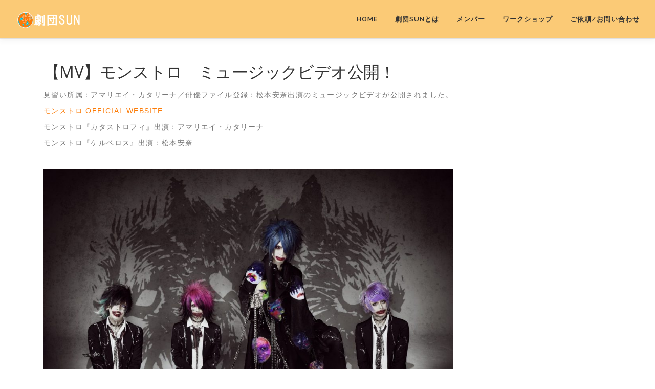

--- FILE ---
content_type: text/html; charset=UTF-8
request_url: https://geki-sun.net/mv/%E3%80%90mv%E3%80%91%E3%83%A2%E3%83%B3%E3%82%B9%E3%83%88%E3%83%AD%E3%80%80%E3%83%9F%E3%83%A5%E3%83%BC%E3%82%B8%E3%83%83%E3%82%AF%E3%83%93%E3%83%87%E3%82%AA%E5%85%AC%E9%96%8B%EF%BC%81
body_size: 12195
content:
<!DOCTYPE html>
<html lang="ja"
	prefix="og: http://ogp.me/ns#" >
<head>
<meta charset="UTF-8">
<meta name="viewport" content="width=device-width, initial-scale=1">
<link rel="profile" href="http://gmpg.org/xfn/11">
<link rel="pingback" href="https://geki-sun.net/wordpress/xmlrpc.php">
<title>【MV】モンストロ　ミュージックビデオ公開！ | 劇団SUN</title>

<!-- All in One SEO Pack 2.9.1 by Michael Torbert of Semper Fi Web Design[287,330] -->
<link rel="canonical" href="https://geki-sun.net/mv/【mv】モンストロ　ミュージックビデオ公開！" />
<meta property="og:title" content="【MV】モンストロ　ミュージックビデオ公開！ | 劇団SUN" />
<meta property="og:type" content="article" />
<meta property="og:url" content="https://geki-sun.net/mv/【mv】モンストロ　ミュージックビデオ公開！" />
<meta property="og:image" content="https://geki-sun.net/wordpress/wp-content/plugins/all-in-one-seo-pack/images/default-user-image.png" />
<meta property="og:site_name" content="劇団SUN" />
<meta property="og:description" content="見習い所属：アマリエイ・カタリーナ／俳優ファイル登録：松本安奈出演のミュージックビデオが公開されました。 モンストロ OFFICIAL WEBSITE モンストロ『カタストロフィ』出演：アマリエイ・カタリーナ モンストロ『ケルベロス』出演：松本安奈 " />
<meta property="article:published_time" content="2019-06-23T09:50:33Z" />
<meta property="article:modified_time" content="2019-06-23T09:50:33Z" />
<meta name="twitter:card" content="summary" />
<meta name="twitter:title" content="【MV】モンストロ　ミュージックビデオ公開！ | 劇団SUN" />
<meta name="twitter:description" content="見習い所属：アマリエイ・カタリーナ／俳優ファイル登録：松本安奈出演のミュージックビデオが公開されました。 モンストロ OFFICIAL WEBSITE モンストロ『カタストロフィ』出演：アマリエイ・カタリーナ モンストロ『ケルベロス』出演：松本安奈 " />
<meta name="twitter:image" content="https://geki-sun.net/wordpress/wp-content/plugins/all-in-one-seo-pack/images/default-user-image.png" />
<meta itemprop="image" content="https://geki-sun.net/wordpress/wp-content/plugins/all-in-one-seo-pack/images/default-user-image.png" />
			<script type="text/javascript" >
				window.ga=window.ga||function(){(ga.q=ga.q||[]).push(arguments)};ga.l=+new Date;
				ga('create', 'UA-112883066-1', 'auto');
				// Plugins
				ga('require', 'displayfeatures');
				ga('send', 'pageview');
			</script>
			<script async src="https://www.google-analytics.com/analytics.js"></script>
			<!-- /all in one seo pack -->
<link rel='dns-prefetch' href='//fonts.googleapis.com' />
<link rel='dns-prefetch' href='//s.w.org' />
<link rel="alternate" type="application/rss+xml" title="劇団SUN &raquo; フィード" href="https://geki-sun.net/feed" />
<link rel="alternate" type="application/rss+xml" title="劇団SUN &raquo; コメントフィード" href="https://geki-sun.net/comments/feed" />
		<script type="text/javascript">
			window._wpemojiSettings = {"baseUrl":"https:\/\/s.w.org\/images\/core\/emoji\/11\/72x72\/","ext":".png","svgUrl":"https:\/\/s.w.org\/images\/core\/emoji\/11\/svg\/","svgExt":".svg","source":{"concatemoji":"https:\/\/geki-sun.net\/wordpress\/wp-includes\/js\/wp-emoji-release.min.js?ver=4.9.26"}};
			!function(e,a,t){var n,r,o,i=a.createElement("canvas"),p=i.getContext&&i.getContext("2d");function s(e,t){var a=String.fromCharCode;p.clearRect(0,0,i.width,i.height),p.fillText(a.apply(this,e),0,0);e=i.toDataURL();return p.clearRect(0,0,i.width,i.height),p.fillText(a.apply(this,t),0,0),e===i.toDataURL()}function c(e){var t=a.createElement("script");t.src=e,t.defer=t.type="text/javascript",a.getElementsByTagName("head")[0].appendChild(t)}for(o=Array("flag","emoji"),t.supports={everything:!0,everythingExceptFlag:!0},r=0;r<o.length;r++)t.supports[o[r]]=function(e){if(!p||!p.fillText)return!1;switch(p.textBaseline="top",p.font="600 32px Arial",e){case"flag":return s([55356,56826,55356,56819],[55356,56826,8203,55356,56819])?!1:!s([55356,57332,56128,56423,56128,56418,56128,56421,56128,56430,56128,56423,56128,56447],[55356,57332,8203,56128,56423,8203,56128,56418,8203,56128,56421,8203,56128,56430,8203,56128,56423,8203,56128,56447]);case"emoji":return!s([55358,56760,9792,65039],[55358,56760,8203,9792,65039])}return!1}(o[r]),t.supports.everything=t.supports.everything&&t.supports[o[r]],"flag"!==o[r]&&(t.supports.everythingExceptFlag=t.supports.everythingExceptFlag&&t.supports[o[r]]);t.supports.everythingExceptFlag=t.supports.everythingExceptFlag&&!t.supports.flag,t.DOMReady=!1,t.readyCallback=function(){t.DOMReady=!0},t.supports.everything||(n=function(){t.readyCallback()},a.addEventListener?(a.addEventListener("DOMContentLoaded",n,!1),e.addEventListener("load",n,!1)):(e.attachEvent("onload",n),a.attachEvent("onreadystatechange",function(){"complete"===a.readyState&&t.readyCallback()})),(n=t.source||{}).concatemoji?c(n.concatemoji):n.wpemoji&&n.twemoji&&(c(n.twemoji),c(n.wpemoji)))}(window,document,window._wpemojiSettings);
		</script>
		<style type="text/css">
img.wp-smiley,
img.emoji {
	display: inline !important;
	border: none !important;
	box-shadow: none !important;
	height: 1em !important;
	width: 1em !important;
	margin: 0 .07em !important;
	vertical-align: -0.1em !important;
	background: none !important;
	padding: 0 !important;
}
</style>
<link rel='stylesheet' id='contact-form-7-css'  href='https://geki-sun.net/wordpress/wp-content/plugins/contact-form-7/includes/css/styles.css?ver=5.0.5' type='text/css' media='all' />
<link rel='stylesheet' id='onepress-fonts-css'  href='https://fonts.googleapis.com/css?family=Raleway%3A400%2C500%2C600%2C700%2C300%2C100%2C800%2C900%7COpen+Sans%3A400%2C300%2C300italic%2C400italic%2C600%2C600italic%2C700%2C700italic&#038;subset=latin%2Clatin-ext&#038;ver=2.1.0' type='text/css' media='all' />
<link rel='stylesheet' id='onepress-animate-css'  href='https://geki-sun.net/wordpress/wp-content/themes/onepress/assets/css/animate.min.css?ver=2.1.0' type='text/css' media='all' />
<link rel='stylesheet' id='onepress-fa-css'  href='https://geki-sun.net/wordpress/wp-content/themes/onepress/assets/css/font-awesome.min.css?ver=4.7.0' type='text/css' media='all' />
<link rel='stylesheet' id='onepress-bootstrap-css'  href='https://geki-sun.net/wordpress/wp-content/themes/onepress/assets/css/bootstrap.min.css?ver=2.1.0' type='text/css' media='all' />
<link rel='stylesheet' id='onepress-style-css'  href='https://geki-sun.net/wordpress/wp-content/themes/onepress/style.css?ver=4.9.26' type='text/css' media='all' />
<style id='onepress-style-inline-css' type='text/css'>
#main .video-section section.hero-slideshow-wrapper{background:transparent}.hero-slideshow-wrapper:after{position:absolute;top:0px;left:0px;width:100%;height:100%;background-color:rgba(0,0,0,0);display:block;content:""}.body-desktop .parallax-hero .hero-slideshow-wrapper:after{display:none!important}#parallax-hero>.parallax-bg::before{background-color:rgba(0,0,0,0);opacity:1}.body-desktop .parallax-hero .hero-slideshow-wrapper:after{display:none!important}a,.screen-reader-text:hover,.screen-reader-text:active,.screen-reader-text:focus,.header-social a,.onepress-menu a:hover,.onepress-menu ul li a:hover,.onepress-menu li.onepress-current-item>a,.onepress-menu ul li.current-menu-item>a,.onepress-menu>li a.menu-actived,.onepress-menu.onepress-menu-mobile li.onepress-current-item>a,.site-footer a,.site-footer .footer-social a:hover,.site-footer .btt a:hover,.highlight,#comments .comment .comment-wrapper .comment-meta .comment-time:hover,#comments .comment .comment-wrapper .comment-meta .comment-reply-link:hover,#comments .comment .comment-wrapper .comment-meta .comment-edit-link:hover,.btn-theme-primary-outline,.sidebar .widget a:hover,.section-services .service-item .service-image i,.counter_item .counter__number,.team-member .member-thumb .member-profile a:hover,.icon-background-default{color:#fc7c08}input[type="reset"],input[type="submit"],input[type="submit"],input[type="reset"]:hover,input[type="submit"]:hover,input[type="submit"]:hover .nav-links a:hover,.btn-theme-primary,.btn-theme-primary-outline:hover,.section-testimonials .card-theme-primary,.woocommerce #respond input#submit,.woocommerce a.button,.woocommerce button.button,.woocommerce input.button,.woocommerce button.button.alt,.pirate-forms-submit-button,.pirate-forms-submit-button:hover{background:#fc7c08}.btn-theme-primary-outline,.btn-theme-primary-outline:hover,.pricing__item:hover,.section-testimonials .card-theme-primary,.entry-content blockquote{border-color:#fc7c08}.site-header,.is-transparent .site-header.header-fixed{background:#fbca76;border-bottom:0px none}.onepress-menu>li>a:hover,.onepress-menu>li.onepress-current-item>a{color:#ffffff;-webkit-transition:all 0.5s ease-in-out;-moz-transition:all 0.5s ease-in-out;-o-transition:all 0.5s ease-in-out;transition:all 0.5s ease-in-out}#nav-toggle span,#nav-toggle span::before,#nav-toggle span::after,#nav-toggle.nav-is-visible span::before,#nav-toggle.nav-is-visible span::after{background:#ffffff}#page .site-branding .site-title,#page .site-branding .site-text-logo{color:#fc7c08}.site-footer{background-color:#000000}.site-footer .footer-connect .follow-heading,.site-footer .footer-social a{color:#1eaedb}.site-footer .site-info,.site-footer .btt a{background-color:#fbc975}.site-footer .site-info{color:#ffffff}.site-footer .btt a,.site-footer .site-info a{color:#ffffff}#footer-widgets{}.gallery-carousel .g-item{padding:0px 1px}.gallery-carousel{margin-left:-1px;margin-right:-1px}.gallery-grid .g-item,.gallery-masonry .g-item .inner{padding:1px}.gallery-grid,.gallery-masonry{margin:-1px}
</style>
<link rel='stylesheet' id='onepress-gallery-lightgallery-css'  href='https://geki-sun.net/wordpress/wp-content/themes/onepress/assets/css/lightgallery.css?ver=4.9.26' type='text/css' media='all' />
<link rel='stylesheet' id='onepress-child-style-css'  href='https://geki-sun.net/wordpress/wp-content/themes/onepress-child/style.css?ver=4.9.26' type='text/css' media='all' />
<script type='text/javascript'>
/* <![CDATA[ */
var onepress_js_settings = {"onepress_disable_animation":"1","onepress_disable_sticky_header":"0","onepress_vertical_align_menu":"1","hero_animation":"slideOutUp","hero_speed":"0","hero_fade":"0","hero_duration":"0","hero_disable_preload":"1","is_home":"","gallery_enable":"","is_rtl":""};
/* ]]> */
</script>
<script type='text/javascript' src='https://geki-sun.net/wordpress/wp-includes/js/jquery/jquery.js?ver=1.12.4'></script>
<script type='text/javascript' src='https://geki-sun.net/wordpress/wp-includes/js/jquery/jquery-migrate.min.js?ver=1.4.1'></script>
<link rel='https://api.w.org/' href='https://geki-sun.net/wp-json/' />
<link rel="EditURI" type="application/rsd+xml" title="RSD" href="https://geki-sun.net/wordpress/xmlrpc.php?rsd" />
<link rel="wlwmanifest" type="application/wlwmanifest+xml" href="https://geki-sun.net/wordpress/wp-includes/wlwmanifest.xml" /> 
<link rel='prev' title='見習い所属：田邊真弥！舞台出演情報！' href='https://geki-sun.net/appearance/%e8%a6%8b%e7%bf%92%e3%81%84%e6%89%80%e5%b1%9e%ef%bc%9a%e7%94%b0%e9%82%8a%e7%9c%9f%e5%bc%a5%e5%87%ba%e6%bc%94%e8%88%9e%e5%8f%b0%e6%83%85%e5%a0%b1%ef%bc%81' />
<link rel='next' title='【TV】上村愛出演！テレビ東京「パパパパラビ！」' href='https://geki-sun.net/appearance/%e3%80%90tv%e3%80%91%e4%b8%8a%e6%9d%91%e6%84%9b%e5%87%ba%e6%bc%94%ef%bc%81%e3%83%86%e3%83%ac%e3%83%93%e6%9d%b1%e4%ba%ac%e3%80%8c%e3%83%91%e3%83%91%e3%83%91%e3%83%91%e3%83%a9%e3%83%93%ef%bc%81%e3%80%8d' />
<meta name="generator" content="WordPress 4.9.26" />
<link rel='shortlink' href='https://geki-sun.net/?p=2781' />
<link rel="alternate" type="application/json+oembed" href="https://geki-sun.net/wp-json/oembed/1.0/embed?url=https%3A%2F%2Fgeki-sun.net%2Fmv%2F%25e3%2580%2590mv%25e3%2580%2591%25e3%2583%25a2%25e3%2583%25b3%25e3%2582%25b9%25e3%2583%2588%25e3%2583%25ad%25e3%2580%2580%25e3%2583%259f%25e3%2583%25a5%25e3%2583%25bc%25e3%2582%25b8%25e3%2583%2583%25e3%2582%25af%25e3%2583%2593%25e3%2583%2587%25e3%2582%25aa%25e5%2585%25ac%25e9%2596%258b%25ef%25bc%2581" />
<link rel="alternate" type="text/xml+oembed" href="https://geki-sun.net/wp-json/oembed/1.0/embed?url=https%3A%2F%2Fgeki-sun.net%2Fmv%2F%25e3%2580%2590mv%25e3%2580%2591%25e3%2583%25a2%25e3%2583%25b3%25e3%2582%25b9%25e3%2583%2588%25e3%2583%25ad%25e3%2580%2580%25e3%2583%259f%25e3%2583%25a5%25e3%2583%25bc%25e3%2582%25b8%25e3%2583%2583%25e3%2582%25af%25e3%2583%2593%25e3%2583%2587%25e3%2582%25aa%25e5%2585%25ac%25e9%2596%258b%25ef%25bc%2581&#038;format=xml" />
<link rel="icon" href="https://geki-sun.net/wordpress/wp-content/uploads/2018/10/cropped-favicon-1-1-32x32.png" sizes="32x32" />
<link rel="icon" href="https://geki-sun.net/wordpress/wp-content/uploads/2018/10/cropped-favicon-1-1-192x192.png" sizes="192x192" />
<link rel="apple-touch-icon-precomposed" href="https://geki-sun.net/wordpress/wp-content/uploads/2018/10/cropped-favicon-1-1-180x180.png" />
<meta name="msapplication-TileImage" content="https://geki-sun.net/wordpress/wp-content/uploads/2018/10/cropped-favicon-1-1-270x270.png" />
		<style type="text/css" id="wp-custom-css">
			

#ヒーロー{
	width:100%;
}

@media (min-width: 768px){
	#ヒーロー{
	width:75%;
	margin:0 auto;
}
}

.site-footer .footer-connect{
	padding:1rem 0 3rem 0
}

.site-footer .footer-connect .follow-heading, .site-footer .footer-social  a{
	font-size:3rem
}


.break, h1, h2, h3, h4, h5, h6, p, ul, ol, dl, blockquote, pre {
    word-break: break-all;
}




/*ここからsun-WS---------------------------------------------------------*/



html {
    font-size: 62.5%;
}

body {
    font-family: 'Hiragino Kaku Gothic ProN', '游ゴシック', YuGothic, 'メイリオ', Verdana, Meiryo, sans-serif;
    font-size: 14px;
    font-size: 1.4rem;
    line-height: 1.6;
    letter-spacing: .1em;
    margin: 0px;
}

.text-center {
    text-align: center;
}

.block-center {
    display: block;
    margin-right: auto;
    margin-left: auto;
}

a {
    text-decoration: none;
}

li {
    list-style: none;
}

.wrapper {
    background-color: #ffffff;
}

.br::before {
    content: "\A";
    white-space: pre;
}

.title {
    width: 90%;
    margin: auto;
    line-height: 2.5rem;
}

.title-a {
    color: white;
    background-color: #fbd083;
    display: inline-block;
    padding: 1rem;
    font-size: 2rem;
    font-weight: bold;
    text-decoration: underline
}

.comments {
    font-size: 1rem;
}




/*ここからWS総合*/

#ws-topview {
    width: 100%;
    position: relative;

}

.ws-topview-img {
    width: 100%;
    text-align: center;
    margin: 0 auto;
}

.ws-topview-img img {
    width: 100%;
    height: 100%;
}

.ws-topview-text1 {
    width: 27.4rem;
    padding: 0.2rem 0 0.2rem 0;
    margin: 2rem auto 2rem auto;
    color: #565656;
    background: #fbca76;
    box-shadow: 0px 0px 0px 10px #fbca76;
    border: dashed 2px #fa8220;
    border-radius: 8px;
    text-align: center;
}

.ws-topview-text1 h2 {
    font-size: 1.8rem;
    color: #fa8220;
    font-weight: bold;
    text-decoration: underline;
    margin-bottom: 0;
}

.ws-topview-text1 .small {
    font-size: 1rem;
}

.ws-topview-text2 {
    width: 90%;
    margin: 0 auto;
    text-align: center;
}

.ws-topview-text2 h3 {
    font-size: 1.4rem;
    font-weight: bold;
}

.ws-topview-text3 {
    width: 90%;
    margin: 2rem auto;
    text-align: center;
}

.ws-topview-text3 h4 {
    font-size: 1.8rem;
    color: #fa8220;
    font-weight: bold;
    text-decoration: underline;
}

#arrow {
    height: 10rem;
    position: relative;
    margin: 0 auto 1rem auto;
    text-align: center;
}

.triangle {
    width: 0;
    height: 0;
    border-style: solid;
    border-width: 10rem 15rem 0 15rem;
    border-color: #fbd183 transparent transparent transparent;
    margin: 10px auto;
}

#arrow p {
    width: 15rem;
    position: absolute;
    top: 2rem;
    left: 0;
    right: 0;
    bottom: 0;
    margin: auto;
    color: white;
    font-size: 2rem;
    font-weight: bold;
}


@media screen and (min-width: 576px) {
    .ws-topview-img img {
        width: 46rem;
        height: 100%;
    }
}


@media screen and (min-width: 576px) {
    .ws-topview-text1 {
        width: 45rem;
    }
}


@media (min-width: 576px) {
    .ws-topview-text1 h2 {
        font-size: 2.6rem;
    }
}

@media (min-width: 576px) {
    .ws-topview-text1 .small {
        font-size: 1.6rem;
    }
}


@media screen and (min-width: 769px) {
    .ws-topview-img img {
        width: 80vw;
        height: 100%;
    }
}


@media screen and (min-width: 769px) {
    .ws-topview {
        width: 100%;
    }
}


@media screen and (min-width: 769px) {
    .ws-topview-text1 {
        width: 50vw;
        position: absolute;
        top: 5%;
        left: 11.5%;
        background-color: rgba(251, 202, 118, 0.8);
        box-shadow: 0px 0px 0px 10px rgba(251, 202, 118, 0.8);
    }
}

@media screen and (min-width: 769px) {
    .ws-topview-text1 h2 {
        font-size: 3vw;
        margin-bottom: 1.5vw;
        text-shadow: 1px 1px 1px white;
    }
}


@media screen and (min-width: 769px) {
    .ws-topview-text2 {
        width: 30vw;
        position: absolute;
        top: 40%;
        left: 18%;
        background-color: rgba( 255, 255, 255, 0.4)
    }
}



@media screen and (min-width: 769px) {
    .ws-topview-text2 h3 {
        font-size: 2.5vw;
        color: black;
        text-shadow: 1px 1px 1px white;
        margin: 0;
    }
}


#ws-benefit1 {
    width: 75%;
    margin: 0 auto 2rem auto;
    justify-content: center;
    display: flex;
    flex-wrap: wrap;
}

.ws-benefit1-box {
    width: 22.5rem;
    height: 16.86rem;
    text-align: center;
}

.ws-benefit1-box-img {
    width: 23rem;
    position: relative;
    line-height: 0;
}

.ws-benefit1-box-img img {
    width: 23rem;
    height: 16.86rem;
}

.ws-benefit1-box-text {
    width: 23rem;
    height: 100%;
    position: absolute;
    left: 0%;
    top: 0%;
    display: flex;
    justify-content: center;
    align-items: center;
    background-image: url(http://geki-sun.net/wordpress/wp-content/uploads/2018/10/reten-m.gif);
    background-repeat: no-repeat;
    background-position: center;
    background-color: rgba(0, 0, 0, 0.4);
}

.ws-benefit1-box-text p {
    line-height: 2rem;
    margin-bottom: 0;
    padding: 1rem;
    font-size: 1.6rem;
    color: white;
    font-weight: bold;
}


@media (min-width: 576px) {
    #ws-benefit1 {
        width: 45rem;
    }
}


@media (min-width: 576px) {
    .ws-benefit1-box {
        width: 22.5rem;
    }
}


@media screen and (min-width: 576px) {
    .ws-benefit1-box-img {
        width: 22.5rem;
    }
}


@media screen and (min-width: 576px) {
    .ws-benefit1-box-text {
        width: 22.5rem;
    }
}


@media screen and (min-width: 769px) {
    #ws-benefit1 {
        width: 69.5rem;
    }
}


@media (min-width: 769px) {
    .ws-benefit1-box {
        width: 34rem;
        height: 26.23rem;
    }
}


@media screen and (min-width: 769px) {
    .ws-benefit1-box-img {
        width: 35rem;
    }
}


@media screen and (min-width: 769px) {
    .ws-benefit1-box-img img {
        width: 35rem;
        height: 26.23rem;
    }
}


@media screen and (min-width: 769px) {
    .ws-benefit1-box-text {
        width: 35rem;
    }
}


@media screen and (min-width: 769px) {
    .ws-benefit1-box-text p {
        line-height: 3rem;
        font-size: 2.4rem;
    }
}




#ws-benefit2 {
    width: 90%;
    background-color: #fbd083;
    margin: 0 auto 4rem auto;
}

#ws-benefit2 .benefit2-text {
    width: 80%;
    margin: auto;
    padding-top: 2.5rem;
    padding-bottom: 0.8rem;
    margin-bottom: 2rem;

}

#ws-benefit2 .benefit2-text p {
    width: 100%;
    font-size: 1.6rem;
    color: black;
}




#ws-support-s {
    width: 90%;
    margin: 0 auto 4rem auto;
}

.ws-support-s-textarea {
    width: 100%;
    margin: 0 auto 0.5rem auto;
    border: solid 0.2rem #fbd083;
    border-radius: 1rem;
    background-color: rgba(255, 255, 255, 0.6);
}

#ws-support-s img {
    width: 100%;
    height: 100%;
}

.ws-support-s-textarea p {
    padding: 1rem;
    margin: 0;
    font-size: 1.6rem;
    color: red;
}


@media screen and (min-width: 576px) {
    #ws-support-s {
        display: none;
    }
}




@media screen and (max-width: 574px) {
    #ws-support {
        display: none;
    }
}

#ws-support {
    width: 90%;
    margin: 0 auto 2rem auto;
}

.ws-support {
    width: 50rem;
    height: 37.5rem;
    margin: 0 auto;
    position: relative
}

.ws-support img {
    display: block;
    width: 50rem;
    height: 37.5rem;
    margin: 0 auto;
}


.support-bg-filter {
    width: 50rem;
    height: 37.5rem;
    background-color: rgba(255, 255, 255, 0.6);
    position: absolute;
    top: 0;
}



.ws-support-textarea1 p {
    border: solid 0.2rem #fbd083;
    border-radius: 1rem;
    font-size: 1.4rem;
    font-weight: bold;
    margin: 0;
    padding: 0.5rem;
    display: inline-block;
    text-align: center;
    letter-spacing: 0.01em;
    line-height: 1;
    position: absolute;
    top: 2%;
    left: 35%;
    background-color: rgba(255, 255, 255, 0.6);

}

.ws-support-textarea2 p {
    border: solid 0.2rem #fbd083;
    border-radius: 1rem;
    font-size: 1.4rem;
    font-weight: bold;
    margin: 0;
    padding: 0.5rem;
    display: inline-block;
    text-align: center;
    letter-spacing: 0.01em;
    line-height: 1;
    position: absolute;
    top: 15%;
    left: 1%;
    background-color: rgba(255, 255, 255, 0.6);

}

.ws-support-textarea3 p {
    border: solid 0.2rem #fbd083;
    border-radius: 1rem;
    font-size: 1.4rem;
    font-weight: bold;
    margin: 0;
    padding: 0.5rem;
    display: inline-block;
    text-align: center;
    letter-spacing: 0.01em;
    line-height: 1;
    position: absolute;
    top: 33%;
    left:34%;
    background-color: rgba(255, 255, 255, 0.6);

}

.ws-support-textarea4 p {
    border: solid 0.2rem #fbd083;
    border-radius: 1rem;
    font-size: 1.4rem;
    font-weight: bold;
    margin: 0;
    padding: 0.5rem;
    display: inline-block;
    text-align: center;
    letter-spacing: 0.01em;
    line-height: 1;
    position: absolute;
    top: 15%;
    left: 51%;
    background-color: rgba(255, 255, 255, 0.6);

}


.ws-support-textarea5 p {
    border: solid 0.2rem #fbd083;
    border-radius: 1rem;
    font-size: 1.4rem;
    font-weight: bold;
    color: #00b6ce;
    text-shadow: 1px 1px 1px #021215;
    line-height: 1;
    margin: 0;
    padding: 0.5rem;
    display: inline-block;
    position: absolute;
    top: 48%;
    left: 15%;
    background-color: rgba(255, 255, 255, 0.6);
}

.ws-support-textarea6 p {
    border: solid 0.2rem #fbd083;
    border-radius: 1rem;
    font-size: 1.2rem;
    font-weight: bold;
    color: red;
    margin: 0 1rem;
    padding: 0.2rem 0.2rem 0.2rem 0.2rem;
    display: inline-block;
    position: absolute;
    top: 60%;
    background-color: rgba(255, 255, 255, 0.6);
}

.arrow1 {
    position: absolute;
    top: 6%;
    left: 19%;
}

.arrow1-inner {
    position: relative;
    width: 8rem;
    height: 2rem;
    border-top: 0.4rem solid #5bc0de;
    border-left: 0.4rem solid #5bc0de;
    box-sizing: border-box;
}

.arrow1-inner::after {
    content: "";
    position: absolute;
    bottom: -1.4rem;
    left: -1.64rem;
    border-top: 1.4rem solid #5bc0de;
    border-left: 1.4rem solid transparent;
    border-right: 1.4rem solid transparent;
}

.arrow2 {
    position: absolute;
    top: 9.5%;
    left: 48%;
}

.arrow2-inner {
    position: relative;
    width: 0;
    height: 7.5rem;
    border-top: 0.4rem solid #5bc0de;
    border-right: 0.4rem solid #5bc0de;
    box-sizing: border-box;
}

.arrow2-inner::after {
    content: "";
    position: absolute;
    bottom: -1.4rem;
    right: -1.65rem;
    border-top: 1.4rem solid #5bc0de;
    border-left: 1.4rem solid transparent;
    border-right: 1.4rem solid transparent;
}

.arrow3 {
    position: absolute;
    top: 6%;
    left: 63%;
}

.arrow3-inner {
    position: relative;
    width: 10rem;
    height: 2rem;
    border-top: 0.4rem solid #5bc0de;
    border-right: 0.4rem solid #5bc0de;
    box-sizing: border-box;
}

.arrow3-inner::after {
    content: "";
    position: absolute;
    bottom: -1.4rem;
    right: -1.65rem;
    border-top: 1.4rem solid #5bc0de;
    border-left: 1.4rem solid transparent;
    border-right: 1.4rem solid transparent;
}



@media screen and (min-width: 769px) {
    .ws-support {
        width: 70rem;
        height: 52.5rem;
    }
}

@media screen and (min-width: 769px) {
    .ws-support img {
        width: 70rem;
        height: 52.5rem;
    }
}

@media screen and (min-width: 769px) {
    .support-bg-filter {
        width: 70rem;
        height: 52.5rem;
    }
}

@media screen and (min-width: 769px) {
    .ws-support-textarea1 p {
        font-size: 2rem;
    }
}

@media screen and (min-width: 769px) {
    .ws-support-textarea2 p {
        font-size: 2rem;
    }
}

@media screen and (min-width: 769px) {
    .ws-support-textarea3 p {
        font-size: 2rem;
    }
}

@media screen and (min-width: 769px) {
    .ws-support-textarea3 p {
        font-size: 2rem;
    }
}

@media screen and (min-width: 769px) {
    .ws-support-textarea4 p {
        font-size: 2rem;
    }
}

@media screen and (min-width: 769px) {
    .ws-support-textarea5 p {
        font-size: 2rem;
    }
}

@media screen and (min-width: 769px) {
    .ws-support-textarea6 p {
        font-size: 1.8rem;
    }
}

@media screen and (min-width: 769px) {
    .arrow1 {
        top: 5%;
        left: 21%;
    }
}

@media screen and (min-width: 769px) {
    .arrow2 {
        top: 8.5%;
        left: 48%;
    }
}

@media screen and (min-width: 769px) {
    .arrow3 {
        top: 5%;
        left: 63%;
    }
}

@media screen and (min-width: 769px) {
    .arrow1-inner {
        width: 10rem;
        height: 4rem;
    }
}

@media screen and (min-width: 769px) {
    .arrow2-inner {
        height: 11.5rem;
    }
}

@media screen and (min-width: 769px) {
    .arrow3-inner {
        width: 10rem;
        height: 4rem;
    }
}







#ws-sun-file {
    width: 90%;
    margin: 0 auto 4rem auto;
    background-color: #fbd083;
}

.ws-sun-file-textarea1 {
    width: 80%;
    margin: 0 auto;
    padding: 1rem;
}

.ws-sun-file-textarea1 h3 {
    font-size: 1.6rem;
    color: #00b6ce;
    font-weight: bold;
    text-decoration: underline
}

.ws-sun-file-textarea1 p {
    font-size: 1.6rem;
    margin-bottom: 1rem
}

.ws-sun-file-textarea2 {
    width: 80%;
    margin: 0 auto;
    padding: 1rem;
}

.ws-sun-file-textarea2 h3 {
    font-size: 1.6rem;
    color: #f97810;
    font-weight: bold;
    text-decoration: underline
}

.ws-sun-file-textarea2 p {
    font-size: 1.6rem;
    margin-bottom: 1rem;
    color: #f97810;
}



#ws-sun-ws-s {
    width: 90%;
    margin: 0 auto 4rem auto;
}


#ws-sun-ws-s img {
    width: 100%;
    height: 100%;
}


.ws-sun-ws-s {
    border: solid 0.2rem #fbd083;
    border-radius: 1rem;
    font-size: 1.6rem;
    color: red;
    margin-bottom: 4rem;
    background-color: rgba(255, 255, 255, 0.6);
}

#ws-sun-ws-s p {
    padding: 1rem;
    margin: 0;
}


@media screen and (min-width: 576px) {
    #ws-sun-ws-s {
        display: none;
    }
}


@media screen and (max-width: 574px) {
    #ws-sun-ws {
        display: none;
    }
}


#ws-sun-ws {
    width: 90%;
    margin: 0 auto 4rem auto;
}


.ws-sun-ws {
    width: 50rem;
    height: 37.5rem;
    margin: 0 auto;
    position: relative;
}


.ws-sun-ws img {
    display: block;
    width: 50rem;
    height: 37.5rem;
    margin: 0 auto;
}


.sun-ws-bg-filter {
    width: 50rem;
    height: 37.5rem;
    background-color: rgba(255, 255, 255, 0.6);
    position: absolute;
    top: 0;
}


.sun-ws-Overview p {
    font-size: 1.8rem;
    font-weight: bold;
    margin: 5px;
    padding: 0.5rem;
    line-height: 1.3;
    background-color: rgba(255, 255, 255, 0.6);
    position: absolute;
    top: 0;
}


.sun-ws-sd h3 {
    font-size: 2rem;
    font-weight: bold;
    text-decoration: underline;
    color: white;
    margin-bottom: 0px;
    padding: 0.2rem;
    background-color: #ffd603;
    position: absolute;
    top: 27.5rem;
    left: 0.5rem;
}

.sun-ws-kiso h3 {
    font-size: 2rem;
    font-weight: bold;
    text-decoration: underline;
    color: white;
    margin-bottom: 0px;
    padding: 0.2rem;
    background-color: #f25151;
    position: absolute;
    top: 31rem;
    left: 0.5rem;
}

.sun-ws-hatten h3 {
    font-size: 2rem;
    font-weight: bold;
    text-decoration: underline;
    color: white;
    margin-bottom: 0px;
    padding: 0.2rem;
    background-color: #1707f5;
    position: absolute;
    top: 34.5rem;
    left: 0.5rem;
}

.sun-ws-tyukyu h3 {
    font-size: 2rem;
    font-weight: bold;
    text-decoration: underline;
    color: white;
    margin-bottom: 0px;
    padding: 0.2rem;
    background-color: #aacf53;
    position: absolute;
    top: 31rem;
    left: 14rem;
}


.sun-ws-jissen h3 {
    font-size: 2rem;
    font-weight: bold;
    text-decoration: underline;
    color: white;
    margin-bottom: 0px;
    padding: 0.2rem;
    background-color: #e6b422;
    position: absolute;
    top: 34.5rem;
    left: 14rem;
}


@media screen and (min-width: 769px) {
    .ws-sun-ws {
        width: 70rem;
        height: 52.5rem;
    }
}

@media screen and (min-width: 769px) {
    .ws-sun-ws img {
        width: 70rem;
        height: 52.5rem;
    }
}

@media screen and (min-width: 769px) {
    .sun-ws-bg-filter {
        width: 70rem;
        height: 52.5rem;
    }
}


@media screen and (min-width: 769px) {
    .sun-ws-Overview p {
        font-size: 2rem;
        top: 10rem;
    }
}


@media screen and (min-width: 769px) {
    .sun-ws-sd h3 {
        font-size: 3rem;
        top: 34rem;
    }
}


@media screen and (min-width: 769px) {
    .sun-ws-kiso h3 {
        font-size: 3rem;
        top: 39rem;
    }
}


@media screen and (min-width: 769px) {
    .sun-ws-hatten h3 {
        font-size: 3rem;
        top: 44rem;
    }
}


@media screen and (min-width: 769px) {
    .sun-ws-tyukyu h3 {
        font-size: 3rem;
        top: 39rem;
        left: 21rem;
    }
}

@media screen and (min-width: 769px) {
    .sun-ws-jissen h3 {
        font-size: 3rem;
        top: 44rem;
        left: 21rem;
    }
}




#ws-bois {
    width: 90%;
    background-color: #fbd083;
    margin: 0 auto 4rem auto;
}

.ws-bois {
    width: 100%;
    padding-bottom: 0.1rem;
}



.ws-bois .text-aria {
    width: 100%;
    font-size: 1.6rem;
}

.ws-bois .text-aria p {
    margin-bottom: 0;
    padding: 1rem;
}

.ws-bois .ws-snap {
    width: 100%;
    line-height: 0;
}

.ws-bois .ws-snap img {
    display: block;
    width: 25rem;
    height: 18.7rem;
    margin: 0.5rem auto 0.5rem auto;
}


@media (min-width: 576px) {
    .ws-bois .ws-snap {
        display:flex;
			justify-content:center;
	}
}


@media (min-width: 576px) {
    .ws-bois .ws-snap img {
        display: inline;
        padding: 0.1rem;
    }
}


@media screen and (min-width: 769px) {
    .ws-bois .ws-snap img {
        width: 34rem;
        height: 26rem;
    }
}




#ws-class {
    width: 80%;
    margin: 0 auto 4rem auto;
}


/* アコーディオン */
.ac-box1{
width: auto;
margin: 0px auto 0px;
}

/*ラベル*/
.ac-box1 label{
max-width: 500px;
font-size: 16px;
font-weight: bold;
text-align: center;
background: #f25151;
margin: auto;
line-height: 50px;
position: relative;
display: block;
height: 50px;
border-radius: 8px;
cursor: pointer;
color: #fff;
transition: all 0.5s;
}

/*ラベルホバー時*/
.ac-box1 label:hover{
background: rgba( 242, 82, 81, 0.55 );
-webkit-transition: all .3s;
transition: all .3s;
}

/*チェックを隠す*/
.ac-box1 input{
display: none;
}

/*チェックのアイコン（↓）*/
.ac-box1 label:after{
color: #fff;
font-family:"FontAwesome";
content:" \f078";
}

/*チェックのアイコン（↑）*/
.ac-box1 input:checked ~ label::after {
color: #fff;
font-family:"FontAwesome";
content:" \f077";
}

/*中身を非表示にしておく*/
.ac-box1 div{
height: 0px;
padding: 0px;
overflow: hidden;
opacity: 0;
transition: 0.5s;
}

/*クリックで中身を表示*/
.ac-box1 input:checked ~ div{
height: auto;
padding: 5px;
background: #eaeaea;
opacity: 1;
}

/*表示内容の調整*/
.ac-box1 div p{
color: #777;
line-height: 23px;
font-size: 14px;
padding: 20px;
text-align: justify;
}

.ac-small p{
margin-bottom: 0px;
}

/* アコーディオン */
.ac-box2{
width: auto;
margin: 0px auto 0px;
}

.ac-box2 label{
max-width: 500px;
font-size: 16px;
font-weight: bold;
text-align: center;
background: #1707f5;
margin: auto;
line-height: 50px;
position: relative;
display: block;
height: 50px;
border-radius: 8px;
cursor: pointer;
color: #fff;
transition: all 0.5s;
}


/*ラベルホバー時*/
.ac-box2 label:hover{
background: rgba( 23, 7, 245, 0.55 );
-webkit-transition: all .3s;
transition: all .3s;
}

/*チェックを隠す*/
.ac-box2 input{
display: none;
}

/*チェックのアイコン（↓）*/
.ac-box2 label:after{
color: #fff;
font-family:"FontAwesome";
content:" \f078";
}

/*チェックのアイコン（↑）*/
.ac-box2 input:checked ~ label::after {
color: #fff;
font-family:"FontAwesome";
content:" \f077";
}

/*中身を非表示にしておく*/
.ac-box2 div{
height: 0px;
padding: 0px;
overflow: hidden;
opacity: 0;
transition: 0.5s;
}

/*クリックで中身を表示*/
.ac-box2 input:checked ~ div{
height: auto;
padding: 5px;
background: #eaeaea;
opacity: 1;
}

/*表示内容の調整*/
.ac-box2 div p{
color: #777;
line-height: 23px;
font-size: 14px;
padding: 20px;
text-align: justify;
}


/* アコーディオン */
.ac-box3{
width: auto;
margin: 0px auto 0px;
}

.ac-box3 label{
max-width: 500px;
font-size: 16px;
font-weight: bold;
text-align: center;
background: #aacf53;
margin: auto;
line-height: 50px;
position: relative;
display: block;
height: 50px;
border-radius: 8px;
cursor: pointer;
color: #fff;
transition: all 0.5s;
}

.ac-small p{
margin-bottom: 0px;
}


/*ラベルホバー時*/
.ac-box3 label:hover{
background: rgba( 170, 207, 83, 0.55 );
-webkit-transition: all .3s;
transition: all .3s;
}

/*チェックを隠す*/
.ac-box3 input{
display: none;
}

/*チェックのアイコン（↓）*/
.ac-box3 label:after{
color: #fff;
font-family:"FontAwesome";
content:" \f078";
}

/*チェックのアイコン（↑）*/
.ac-box3 input:checked ~ label::after {
color: #fff;
font-family:"FontAwesome";
content:" \f077";
}

/*中身を非表示にしておく*/
.ac-box3 div{
height: 0px;
padding: 0px;
overflow: hidden;
opacity: 0;
transition: 0.5s;
}

/*クリックで中身を表示*/
.ac-box3 input:checked ~ div{
height: auto;
padding: 5px;
background: #eaeaea;
opacity: 1;
}

/*表示内容の調整*/
.ac-box3 div p{
color: #777;
line-height: 23px;
font-size: 14px;
padding: 20px;
text-align: justify;
}

.ac-small p{
margin-bottom: 0px;
}

/* アコーディオン */
.ac-box4{
width: auto;
margin: 0px auto 0px;
}

.ac-box4 label{
max-width: 500px;
font-size: 16px;
font-weight: bold;
text-align: center;
background: #e6b422;
margin: auto;
line-height: 50px;
position: relative;
display: block;
height: 50px;
border-radius: 8px;
cursor: pointer;
color: #fff;
transition: all 0.5s;
}


/*ラベルホバー時*/
.ac-box4 label:hover{
background: rgba( 230, 180, 34, 0.55 );
-webkit-transition: all .3s;
transition: all .3s;
}

/*チェックを隠す*/
.ac-box4 input{
display: none;
}

/*チェックのアイコン（↓）*/
.ac-box4 label:after{
color: #fff;
font-family:"FontAwesome";
content:" \f078";
}

/*チェックのアイコン（↑）*/
.ac-box4 input:checked ~ label::after {
color: #fff;
font-family:"FontAwesome";
content:" \f077";
}

/*中身を非表示にしておく*/
.ac-box4 div{
height: 0px;
padding: 0px;
overflow: hidden;
opacity: 0;
transition: 0.5s;
}

/*クリックで中身を表示*/
.ac-box4 input:checked ~ div{
height: auto;
padding: 5px;
background: #eaeaea;
opacity: 1;
}

/*表示内容の調整*/
.ac-box4 div p{
color: #777;
line-height: 23px;
font-size: 14px;
padding: 20px;
text-align: justify;
}

.ac-small p{
margin-bottom: 0px;
}

#ws-lookon-qa {
    width: 90%;
    margin: 0 auto 4rem auto;
}

#ws-lookon-qa a :hover {
    opacity:0.8;
filter:alpha(opacity=80);
	-ms-filter: "alpha( opacity=80 )";

}


.ws-lookon a {
	    display:block;
	  width:270px;
   	height:40px;
  	font-weight: bold;
	  color: white;
	  margin: 1rem auto;
	  padding:1rem;
    text-align: center;
  	padding:0 auto;
    background: #83ccd2;
    box-shadow: 0 3px 4px rgba(0, 0, 0, 0.32);
}


.ws-lookon a:hover {
    filter: alpha(opacity=70);
    -moz-opacity: 0.7;
    opacity: 0.7;
}


.ws-qa a {
    display:block;
	  width:270px;
	  height:40px;
  	font-weight: bold;
	  color: white;
	  margin: 1rem auto;
		padding:1rem;
    text-align: center;
  	padding:0 auto;
    background: #b7282e;
    box-shadow: 0 3px 4px rgba(0, 0, 0, 0.32);
}


.ws-qa a:hover {
    filter: alpha(opacity=70);
    -moz-opacity: 0.7;
    opacity: 0.7;
}



#ws-company {
    width: 90%;
    margin: 0 auto 4rem auto;
}

.ws-company-cr {
    width: 100%;
    margin: 0 auto 1rem auto;
    border: solid 3px #fa8220;
}

.ws-company-cr img {
    display: block;
    width: 20rem;
    height: 20rem;
    margin: 0 auto;
}

.ws-company-cr h2 {
    font-size: 2.5rem;
    font-weight: bold;
    padding: 1rem;
    margin: 0 auto;
    text-align: center;
}

.ws-company-cr p {
    margin: 1rem;
    margin: 0 auto;
    padding: 2rem;
    word-wrap: break-word;
}

.ws-company-sun {
    width: 100%;
    margin: 0 auto 1rem auto;
    background-color: #fbd083;
    display: inline-block;
}

.ws-company-sun img {
    display: block;
    width: 20rem;
    height: 14.24rem;
    margin: 1rem auto;
}

.ws-company-sun h2 {
    font-size: 2.5rem;
    font-weight: bold;
    padding: 1rem;
    margin: 0 auto;
    text-align: center;
}

.ws-company-sun p {
    margin: 1rem;
    margin: 0 auto;
    padding: 2rem;
    word-wrap: break-word;
}

@media (min-width: 576px) {
    #ws-company {
        display: flex;
    }
}

@media (min-width: 576px) {
    .ws-company-cr {
        width: 45%;
    }
}

@media (min-width: 576px) {
    .ws-company-sun {
        width: 45%;
    }
}

@media (min-width: 576px) {
    .ws-company-sun img {
        margin: 1rem auto 6vh auto;
    }
}

@media (min-width: 576px) {
    .ws-company-sun p {
        width: 90%;
    }
}


@media screen and (min-width: 769px) {
    #ws-company {
        width: 75%;
    }
}



/*ここからsun-WS---------------------------------------------------------*/

/*sun-WS-kiso---------------------------------------------------------*/

#kiso {
    width: 100%;
}

#kiso .title-a {
    background-color: #f25252;
}

@media screen and (min-width: 769px) {
    #kiso .title-a {
        font-size: 3rem;
    }
}


#ws-sun-tv {
    width: 100%;
    position: relative;
    margin: 0 auto 5rem auto;
}


.ws-sun-tv p {
    font-size: 1.4rem;
    font-weight: bold;
}


.ws-sun-tv {
    width: 90%;
    text-align: center;
    margin: 0 auto;
}


.ws-sun-tv img {
    width: 100%;
    height: 100%;
}


.maste {
    width: 100%;
    height: 100%;
    position: relative;
    background-color: #fff;
    background-image: linear-gradient(-45deg, rgba(250, 215, 215, .5) 25%, transparent 25%, transparent 50%, rgba(250, 215, 215, .5) 50%, rgba(250, 215, 215, .5) 75%, transparent 75%, transparent 100%),
    linear-gradient(45deg, rgba(250, 215, 215, .5) 25%, transparent 25%, transparent 50%, rgba(250, 215, 215, .5) 50%, rgba(250, 215, 215, .5) 75%, transparent 75%, transparent 100%);
    background-size: 40px 40px;
    padding: 1rem;
    color: #65513f;
    margin: 1.5rem auto 1.5rem auto;
}


.maste h2 {
    font-size: 2.5rem;
    text-align: center;
    color: #f25252;
    font-weight: bold;
}


.maste h3 {
    font-size: 1.6rem;
    text-align: center;
    color: #f25252;
    font-weight: bold;
    margin-bottom: 0;
}


.maste p {
    font-size: 1.2rem;
    text-align: center;
    color: #f25252;
    font-weight: bold;
    margin-bottom: 0;
}


@media screen and (min-width: 576px) {
    .ws-sun-tv img {
        width: 52rem;
    }
}


@media screen and (min-width: 576px) {
    .maste {
        width: 48rem;
    }
}


@media screen and (min-width: 576px) {
    .maste h2 {
        font-size: 3.2rem;
    }
}


@media screen and (min-width: 576px) {
    .maste h3 {
        font-size: 2rem;
    }
}


@media screen and (min-width: 576px) {
    .maste p {
        font-size: 1.6rem;
    }
}


@media screen and (min-width: 769px) {
    .ws-sun-tv p {
        font-size: 2rem;
    }
}



@media screen and (min-width: 769px) {
    .ws-sun-tv img {
        width: 60vw;
    }
}


@media screen and (min-width: 769px) {
    .maste {
        position: absolute;
        top: 45%;
        left: 24.5%;
        width: 51vw;
        height: 15vw;
        background-color: rgba(255, 255, 255, 0.8);
    }
}


@media screen and (min-width: 769px) {
    .maste p {
        font-size: 1.6vw;
    }
}


@media screen and (min-width: 769px) {
    .maste h2 {
        font-size: 3.6vw;
    }
}


@media screen and (min-width: 769px) {
    .maste h3 {
        font-size: 2.2vw;
    }
}




#ws-sun-copy1 {
    width: 100%;
    position: relative;
    margin: 5rem auto 5rem auto;
    background-color: #f25252;
}


.ws-sun-copy1 {
    width: 90%;
    padding: 1rem;
    background-color: #fff;
    color: #f25252;
    box-sizing: border-box;
    margin: 5rem auto;
    border: solid 2px #f25252;
    line-height: 2.5rem;
}


.ws-sun-copy1 p {
    margin-bottom: 0;
}



@media screen and (min-width: 576px) {
    .ws-sun-copy1 {
        width: 50rem;
    }
}


@media screen and (min-width: 769px) {
    .ws-sun-copy1 {
        width: 75rem;
    }
}


@media screen and (min-width: 769px) {
    .ws-sun-copy1 {
        font-size: 1.6rem;
    }
}




#ws-sun-copy2 {
    width: 100%;
    position: relative;
    margin: 5rem auto 5rem auto;
}


.ws-sun-copy2 {
    width: 90%;
    margin: 0 auto;
}


.ws-sun-copy2 h3 {
    font-size: 2rem;
    font-weight: bold;
    color: #f25252;
    margin-top: 2rem;
}


.ws-sun-copy2 li {
    font-size: 1.2rem;
    font-weight: bold;
}


.ws-sun-copy2 h4 {
    font-size: 1.6rem;
    font-weight: bold;
    color: #00b6ce;
    margin-top: 2rem;
}



@media screen and (min-width: 576px) {
    .ws-sun-copy2 h3 {
        font-size: 2.2rem;
    }
}


@media screen and (min-width: 576px) {
    .ws-sun-copy2 li {
        font-size: 1.4rem;
    }
}


@media screen and (min-width: 576px) {
    .ws-sun-copy2 h4 {
        font-size: 1.8rem;
    }
}



@media screen and (min-width: 769px) {
    .ws-sun-copy2 h3 {
        font-size: 2.5rem;
    }
}


@media screen and (min-width: 769px) {
    .ws-sun-copy2 li {
        font-size: 1.6rem;
    }
}



@media screen and (min-width: 769px) {
    .ws-sun-copy2 h4 {
        font-size: 2rem;
    }
}




#ws-sun-copy3 {
    width: 100%;
    position: relative;
    margin: 5rem auto 5rem auto;
}


.ws-sun-copy3 {
    width: 28rem;
    position: relative;
    text-align: center;
    border: 3px dashed #f25252;
    margin: 0 auto;
}


.ws-sun-copy3 h4 {
    font-size: 2rem;
    font-weight: bold;
    color: #00b6ce;
    margin-top: 2rem;
}


.ws-sun-copy3 h5 {
    font-size: 1.8rem;
    font-weight: bold;
}


.result {
    width: 100%;
    height: 100%;
}


.result-inner {
    width: 100%;
    height: 100%;
}


.result-inner img {
    width: 25rem;
    height: 100%;
}



@media screen and (min-width: 576px) {
    .ws-sun-copy3 {
        width: 52rem;
    }
}


@media screen and (min-width: 576px) {
    .result {
        display: flex;
        flex-direction: row;
    }
}


@media screen and (min-width: 576px) {
    .result-inner {
        width: 50%;
        margin: 0.5rem;
    }
}



@media screen and (min-width: 769px) {
    .ws-sun-copy3 {
        width: 70%;
    }
}



@media screen and (min-width: 769px) {
    .result-inner img {
        width: 100%;
    }
}




.form-btn {
    width: 100%;
    position: relative;
    margin: 5rem auto 5rem auto;
}


.form-btn-inner {
    width: 90%;
    font-size: 1.8rem;
    font-weight: bold;
    margin: 4rem auto;
    text-align: center;
}


.form-btn .form-btn-inner a {
    display: block;
    height: 5rem;
    width: 23rem;
    text-decoration: none;
    background: #fbcb77;
    color: #00b6ce;
    line-height: 37px;
    text-align: center;
    border-radius: 3px;
    box-shadow: 0 3px 4px rgba(0, 0, 0, 0.32);
    margin: auto;
    font-size: 2rem;
    font-weight: bold;
    padding: 0.8rem;
}


.form-btn .form-btn-inner a:hover {
    filter: alpha(opacity=70);
    -moz-opacity: 0.7;
    opacity: 0.7;
}


#ws-sun-copy4 {
    width: 100%;
    position: relative;
    margin: 5rem auto 5rem auto;
}


.ws-sun-copy4 {
    width: 90%;
    margin: 0 auto;
}


.ws-sun-copy4 li {
    list-style: none;
    font-size: 1.4rem;
    font-style: italic;
}


.ws-sun-copy4-img {
    text-align: center;
}


.ws-sun-copy4-img img {
    width: 25rem;
    height: 100%;
    margin-bottom: 0.5rem;
    border: 3px solid #f25252;
}


@media screen and (min-width: 769px) {
	.ws-sun-copy4-img{
		display:flex;
		flex-wrap: wrap;
		 justify-content: center;
}
}

@media screen and (min-width: 769px) {
    .ws-sun-copy4-img img {
        width: 40%;
			margin:0.5rem;
    }
}



#ws-sun-copy5 {
    width: 100%;
    position: relative;
    margin: 5rem auto 5rem auto;
}


.ws-sun-copy5 {
    width: 90%;
    margin: 0 auto;
}


.ws-sun-copy5 p {
    font-size: 1.6rem;
}


#ws-sun-copy5 h4 {
    list-style: none;
    font-size: 1.8rem;
    color: #f25252;
    font-style: italic;
    text-decoration: underline;
}




#ws-sun-copy6 {
    width: 100%;
    position: relative;
    margin: 5rem auto 5rem auto;
}


.ws-sun-copy6 {
    width: 90%;
    margin: 0 auto;
}


.ws-sun-copy6 img {
    width: 15rem;
    height: 100%;
}

.ws-sun-copy6 p {
    font-size: 1.6rem;
}


.ws-sun-copy6 a {
    text-decoration: none;
    color: #f98425;
}


.ws-sun-copy6 a:hover {
    text-decoration: underline;
}


.ws-sun-copy6 a:hover img {
    filter: alpha(opacity=70);
    -moz-opacity: 0.7;
    opacity: 0.7;
}



.ws-sun-copy6 h4 {
    font-size: 2rem;
    color: #f25252;
    text-decoration: underline;
    font-style: italic;

}




#ws-sun-copy7 {
    width: 100%;
    position: relative;
    margin: 5rem auto 5rem auto;
}


.ws-sun-copy7 {
    width: 90%;
    margin: 0 auto;
}


.ws-sun-copy7 p {
    font-size: 1.6rem;
}


.ws-sun-copy7 h4 {
    font-size: 2rem;
    font-weight: bold;

}


.toshi {
    width: 100%;
}


.toshi-img {
    text-align: center;
}


.toshi-textarea {
    word-break: break-all;
    margin: 0 auto;
    padding: 0.5rem;
    border-left: double 7px #f25252;
    border-right: double 7px #f25252;
}


.toshi img {
    width: 12.5rem;
    height: 100%;
    border: 3px solid #f25252;
}


.works {
    position: relative;
    margin: 2rem 0;
    padding: 2rem 1rem;
    border: solid 3px #f25252;
    border-radius: 8px;
}


.works h4 {
    position: absolute;
    display: inline-block;
    top: -13px;
    left: 10px;
    padding: 0 9px;
    line-height: 1;
    font-size: 2rem;
    font-weight: bold;
    background: #FFF;
    color: #f25252;
    font-weight: bold;
}


.works li {
    font-size: 1.6rem;
    font-weight: bold;
}



@media screen and (min-width: 769px) {
    .toshi-textarea {
        width: 70rem;
        word-break: break-all;
    }
}


@media screen and (min-width: 769px) {
    .toshi img {
        width: 20rem;

    }
}



#ws-sun-copy8 {
    width: 100%;
    position: relative;
    margin: 5rem auto 5rem auto;
}


.ws-sun-copy8 {
    width: 90%;
    margin: 0 auto;
    word-break: break-all;
}


.curriculum a {
    display:block;
	  width:27rem;
	  height:4rem;
  	font-weight: bold;
	  color: white;
	  margin: 1rem auto;
		padding:1rem;
    text-align: center;
  	padding:0 auto;
    background: #98d98e;
    box-shadow: 0 3px 4px rgba(0, 0, 0, 0.32);
}


.curriculum a:hover {
    filter: alpha(opacity=70);
    -moz-opacity: 0.7;
    opacity: 0.7;
}


#gap{
	height:3.5rem;
}


#application{
    margin: 1rem;
    word-break: break-all;
	border:double 4px #fa8220;
	padding:1rem;
}


#application a {
    display: block;
    height: 8rem;
    width: 25rem;
    text-decoration: none;
    background: #00b6ce;
    color: #fbca76;
    line-height: 37px;
    text-align: center;
    border-radius: 3px;
    box-shadow: 1px 2px 4px #d4842c;
	  padding: 5px;
    font-size: 1.8rem;
    font-weight: bold;
}


#application  a:hover {
    filter: alpha(opacity=70);
    -moz-opacity: 0.7;
    opacity: 0.7;
}
/*sun-WS-hatten---------------------------------------------------------*/

#hatten .maste {
    background: repeating-linear-gradient(-45deg, #cce7ff, #cce7ff 20px, #e9f4ff 20px, #e9f4ff 30px);
}


@media screen and (min-width: 769px) {
    #hatten .maste {
        background: repeating-linear-gradient(-45deg, #cce7ffde, #cce7ffde 20px, #e9f4ffd1 20px, #e9f4ffd1 30px);
    }
}


#hatten .maste p {
    color: #1707f5;
}


#hatten .maste h2 {
    color: #1707f5;
}


#hatten .maste h3 {
    color: #1707f5;
}




#hatten .title-a {
    background-color: #1707f5;
}




#hatten #ws-sun-copy1 {
    background-color: #1707f5;

}


#hatten .ws-sun-copy1 {
    color: #1707f5;
    border-color: #1707f5;
}




#hatten .ws-sun-copy2 h3 {
    color: #1707f5;
}




#hatten .ws-sun-copy3 {
    border-color: #1707f5;
}




#hatten .ws-sun-copy4-img img {
    border-color: #1707f5;
}




#hatten #ws-sun-copy5 h4 {
    color: #1707f5;
}




#hatten .ws-sun-copy6 h4 {
    color: #1707f5;
}




#hatten .toshi img {
    border-color: #1707f5;
}


#hatten .toshi-textarea {
    border-color: #1707f5;
}




#hatten .works {
    border-color: #1707f5;
}


#hatten .works h4 {
    color: #1707f5;
}





/*sun-WS-chukyu---------------------------------------------------------*/

#chukyu .maste {
    background: linear-gradient(90deg, rgba(151,236,105,0.7 ), rgba(97,193,245,0.7 ));
    border: solid 4px #ffcb8a;
    border-radius: 4px 4px 4px 4px;
}


#chukyu .maste:before,#chukyu .maste:after
{
    content: '';
    position: absolute;
    width:15px;
    height: 15px;
    border: solid 3px #ffcb8a;
    border-radius: 50%;
}


#chukyu .maste:after {
    top:-15px;
    left:-14px;
}


#chukyu .maste:before {
    bottom:-15px;
    right:-14px;
}


#chukyu .maste h2 {
    color: #fbd08a;
     text-shadow: black 2px 2px 6px;
    margin: 0.5rem auto 1.5rem auto;
    border-radius: 50% 50% 50% 50%;
    box-shadow: white 0px 4px 5px;
    width: 20rem;
}


#chukyu .maste h3 {
    color: #fbd08a;
    text-shadow: black 1px 1px 5px;
}


#chukyu .maste p {
    color: #ffcb8a;
    text-shadow: black 1px 1px 4px;
}


@media screen and (min-width: 769px){
#chukyu	.maste h2{
	font-size: 3.6vw;
    width: 25vw;
}
}


@media screen and (min-width: 769px){
#chukyu	.maste h3 {
    font-size: 2vw;
	}
}


@media screen and (min-width: 769px){
#chukyu	.maste p {
    font-size: 1.4vw;
	}
}


#chukyu .title-a {
    background-color: #aacf53;

}




#chukyu #ws-sun-copy1 {
    background-color: #aacf53;

}


#chukyu .ws-sun-copy1 {
    color: #aacf53;
	text-shadow:1px 1px 0px black;
    border-color: #aacf53;
}




#chukyu .ws-sun-copy2 h3 {
    color: #aacf53;
}




#chukyu .ws-sun-copy3 {
	border:  dotted 8px  #aacf53;
}




#chukyu .ws-sun-copy4-img img {
    border-color: #aacf53;
}




#chukyu #ws-sun-copy5 h4 {
    color: #aacf53;
}



#chukyu .ws-sun-copy6 h4 {
    color: #aacf53;
}




#chukyu .toshi img {
    border-color: #aacf53;
}


#chukyu .toshi-textarea {
    border-color: #aacf53;
}




#chukyu .works {
    border-color: #aacf53;
}


#chukyu .works h4 {
    color: #aacf53;
}



/*sun-WS-jissen---------------------------------------------------------*/

#jissen .maste {
     background: linear-gradient(-90deg, rgba(231,146,35,0.7 ), rgba(231,217,35,0.7 ));
    border-top: solid 4px #a0d8ef
;
	    border-bottom: solid 4px #a0d8ef
;

}


#jissen .maste h2 {
   color: #a0d8ef;
     text-shadow: black 2px 2px 6px;
    margin: 0.5rem auto 0.5rem auto;
    border-radius: 50% 50% 50% 50%;
    box-shadow: white 0px 4px 5px;
    width: 20rem;
}


#jissen .maste h3 {
    color:#a0d8ef;
    text-shadow: black 1px 1px 5px;
}


#jissen .maste p {
    color: #a0d8ef;
    text-shadow: black 1px 1px 3px;
}


@media screen and (min-width: 769px){
#jissen	.maste h2{
	font-size: 3.4vw;
    width: 25vw;
}
}


@media screen and (min-width: 769px){
#jissen	.maste h3 {
    font-size: 2vw;
	}
}


@media screen and (min-width: 769px){
#jissen	.maste p {
    font-size: 1.4vw;
	}
}


#jissen .title-a {
    background-color: #e6b422;

}




#jissen #ws-sun-copy1 {
    background-color: #e6b422;

}


#jissen .ws-sun-copy1 {
    color:  #e6b422;
	text-shadow:1px 1px 1px black;
    border-color: #e6b422;
}



#jissen .ws-sun-copy2 h3 {
    color: #e6b422;
}




#jissen .ws-sun-copy3 {
	border:  dotted 8px  #e6b422;
}




#jissen .ws-sun-copy4-img img {
    border-color: #e6b422;
}




#jissen #ws-sun-copy5 h4 {
    color: #e6b422;
}



#jissen .ws-sun-copy6 h4 {
    color: #e6b422;
}




#jissen .toshi img {
    border-color: #e6b422;
}


#jissen .toshi-textarea {
    border-color: #e6b422;
}




#jissen .works {
    border-color: #e6b422;
}


#jissen .works h4 {
    color: #e6b422;
}



		</style>
	
<!-- Global site tag (gtag.js) - Google Ads: 780383380 -->
<script async src="https://www.googletagmanager.com/gtag/js?id=AW-780383380"></script>
<script>
  window.dataLayer = window.dataLayer || [];
  function gtag(){dataLayer.push(arguments);}
  gtag('js', new Date());

  gtag('config', 'AW-780383380');
</script>



</head>

<body class="post-template-default single single-post postid-2781 single-format-standard wp-custom-logo animation-disable">
<div id="page" class="hfeed site">
	<a class="skip-link screen-reader-text" href="#content">コンテンツへスキップ</a>
    <div id="header-section" class="h-on-top no-transparent">        <header id="masthead" class="site-header header-full-width is-sticky no-scroll no-t h-on-top" role="banner">
            <div class="container">
                <div class="site-branding">
                <div class="site-brand-inner has-logo-img no-desc"><div class="site-logo-div"><a href="https://geki-sun.net/" class="custom-logo-link  no-t-logo" rel="home" itemprop="url"><img width="134" height="40" src="https://geki-sun.net/wordpress/wp-content/uploads/2018/10/logo-e1541690733998.png" class="custom-logo" alt="劇団SUN" itemprop="logo" /></a></div></div>                </div>
                <div class="header-right-wrapper">
                    <a href="#0" id="nav-toggle">メニュー<span></span></a>
                    <nav id="site-navigation" class="main-navigation" role="navigation">
                        <ul class="onepress-menu">
                            <li id="menu-item-2530" class="menu-item menu-item-type-post_type menu-item-object-page menu-item-home menu-item-2530"><a href="https://geki-sun.net/">Home</a></li>
<li id="menu-item-2159" class="menu-item menu-item-type-post_type menu-item-object-page menu-item-2159"><a href="https://geki-sun.net/company-profile">劇団SUNとは</a></li>
<li id="menu-item-2158" class="menu-item menu-item-type-post_type menu-item-object-page menu-item-2158"><a href="https://geki-sun.net/member">メンバー</a></li>
<li id="menu-item-2160" class="menu-item menu-item-type-post_type menu-item-object-page menu-item-2160"><a href="https://geki-sun.net/ws">ワークショップ</a></li>
<li id="menu-item-2161" class="menu-item menu-item-type-post_type menu-item-object-page menu-item-2161"><a href="https://geki-sun.net/mail">ご依頼/お問い合わせ</a></li>
                        </ul>
                    </nav>
                    <!-- #site-navigation -->
                </div>
            </div>
        </header><!-- #masthead -->
        </div>
	<div id="content" class="site-content">

		
		<div id="content-inside" class="container no-sidebar">
			<div id="primary" class="content-area">
				<main id="main" class="site-main" role="main">

				
					<article id="post-2781" class="post-2781 post type-post status-publish format-standard has-post-thumbnail hentry category-mv">
	<header class="entry-header">
		<h1 class="entry-title">【MV】モンストロ　ミュージックビデオ公開！</h1>        	</header><!-- .entry-header -->

    
	<div class="entry-content">
		<p>見習い所属：アマリエイ・カタリーナ／俳優ファイル登録：松本安奈出演のミュージックビデオが公開されました。</p>
<p><a href="http://monstllow.com/">モンストロ OFFICIAL WEBSITE</a><img /></p>
<p>モンストロ『カタストロフィ』出演：アマリエイ・カタリーナ</p>
<p>モンストロ『ケルベロス』出演：松本安奈</p>
<p>&nbsp;</p>
<p><img class="alignnone size-large wp-image-2783" src="https://geki-sun.net/wordpress/wp-content/uploads/2019/06/9145f9393cea33a3ffd84df77fde09be-1024x754.jpg" alt="" width="800" height="589" srcset="https://geki-sun.net/wordpress/wp-content/uploads/2019/06/9145f9393cea33a3ffd84df77fde09be-1024x754.jpg 1024w, https://geki-sun.net/wordpress/wp-content/uploads/2019/06/9145f9393cea33a3ffd84df77fde09be-300x221.jpg 300w, https://geki-sun.net/wordpress/wp-content/uploads/2019/06/9145f9393cea33a3ffd84df77fde09be-768x566.jpg 768w" sizes="(max-width: 800px) 100vw, 800px" /></p>
			</div><!-- .entry-content -->
    </article><!-- #post-## -->


					
				
				</main><!-- #main -->
			</div><!-- #primary -->

            
		</div><!--#content-inside -->
	</div><!-- #content -->

    <footer id="colophon" class="site-footer" role="contentinfo">
                        <div class="footer-connect">
            <div class="container">
                <div class="row">
                     <div class="col-md-8 offset-md-2 col-sm-12 offset-md-0">        <div class="footer-social">
            <div class="footer-social-icons"><a target="_blank" href="https://twitter.com/gekidansun" title="Twitter"><i class="fa  fa-twitter"></i></a><a target="_blank" href="https://ja-jp.facebook.com/gekidansun/" title="Facebook"><i class="fa  fa-facebook"></i></a></div>        </div>
        </div>                </div>
            </div>
        </div>
    
        <div class="site-info">
            <div class="container">
                                    <div class="btt">
                        <a class="back-to-top" href="#page" title="ページトップへ戻る"><i class="fa fa-angle-double-up wow flash" data-wow-duration="2s"></i></a>
                    </div>
                                        Copyright &copy; 2026 劇団SUN        All Rights Reserved.
                    </div>
        </div>
        <!-- .site-info -->

    </footer><!-- #colophon -->
    </div><!-- #page -->

<script>
document.addEventListener( 'wpcf7mailsent', function( event ) {
  if ( '1851' == event.detail.contactFormId ) {
  location = 'https://geki-sun.net/ws/kiso/kiso_comp'; 
  }
  else
  if ( '1905' == event.detail.contactFormId ) {
  location = 'https://geki-sun.net/ws/chukyu/chukyu_comp'; 
  }
   else
  if ( '1904' == event.detail.contactFormId ) {
  location = 'https://geki-sun.net/ws/hatten/hatten_comp'; 
  }
   else
  if ( '1906' == event.detail.contactFormId ) {
  location = 'https://geki-sun.net/ws/jissen/jissen_comp'; 
  }
   else
  if ( '1907' == event.detail.contactFormId ) {
  location = 'https://geki-sun.net/ws/lookon/lookon_comp'; 
  }
}, false );
</script><script type='text/javascript'>
/* <![CDATA[ */
var wpcf7 = {"apiSettings":{"root":"https:\/\/geki-sun.net\/wp-json\/contact-form-7\/v1","namespace":"contact-form-7\/v1"},"recaptcha":{"messages":{"empty":"\u3042\u306a\u305f\u304c\u30ed\u30dc\u30c3\u30c8\u3067\u306f\u306a\u3044\u3053\u3068\u3092\u8a3c\u660e\u3057\u3066\u304f\u3060\u3055\u3044\u3002"}}};
/* ]]> */
</script>
<script type='text/javascript' src='https://geki-sun.net/wordpress/wp-content/plugins/contact-form-7/includes/js/scripts.js?ver=5.0.5'></script>
<script type='text/javascript' src='https://geki-sun.net/wordpress/wp-content/themes/onepress/assets/js/plugins.js?ver=2.1.0'></script>
<script type='text/javascript' src='https://geki-sun.net/wordpress/wp-content/themes/onepress/assets/js/bootstrap.min.js?ver=2.1.0'></script>
<script type='text/javascript' src='https://geki-sun.net/wordpress/wp-content/themes/onepress/assets/js/theme.js?ver=2.1.0'></script>
<script type='text/javascript' src='https://geki-sun.net/wordpress/wp-includes/js/wp-embed.min.js?ver=4.9.26'></script>


</body>
</html>


--- FILE ---
content_type: text/plain
request_url: https://www.google-analytics.com/j/collect?v=1&_v=j102&a=2029038561&t=pageview&_s=1&dl=https%3A%2F%2Fgeki-sun.net%2Fmv%2F%25E3%2580%2590mv%25E3%2580%2591%25E3%2583%25A2%25E3%2583%25B3%25E3%2582%25B9%25E3%2583%2588%25E3%2583%25AD%25E3%2580%2580%25E3%2583%259F%25E3%2583%25A5%25E3%2583%25BC%25E3%2582%25B8%25E3%2583%2583%25E3%2582%25AF%25E3%2583%2593%25E3%2583%2587%25E3%2582%25AA%25E5%2585%25AC%25E9%2596%258B%25EF%25BC%2581&ul=en-us%40posix&dt=%E3%80%90MV%E3%80%91%E3%83%A2%E3%83%B3%E3%82%B9%E3%83%88%E3%83%AD%E3%80%80%E3%83%9F%E3%83%A5%E3%83%BC%E3%82%B8%E3%83%83%E3%82%AF%E3%83%93%E3%83%87%E3%82%AA%E5%85%AC%E9%96%8B%EF%BC%81%20%7C%20%E5%8A%87%E5%9B%A3SUN&sr=1280x720&vp=1280x720&_u=IGBAgEABAAAAACAAI~&jid=257290594&gjid=1779369824&cid=628789711.1769614280&tid=UA-112883066-1&_gid=761583459.1769614280&_slc=1&z=1467069608
body_size: -449
content:
2,cG-LHRB33BZLX